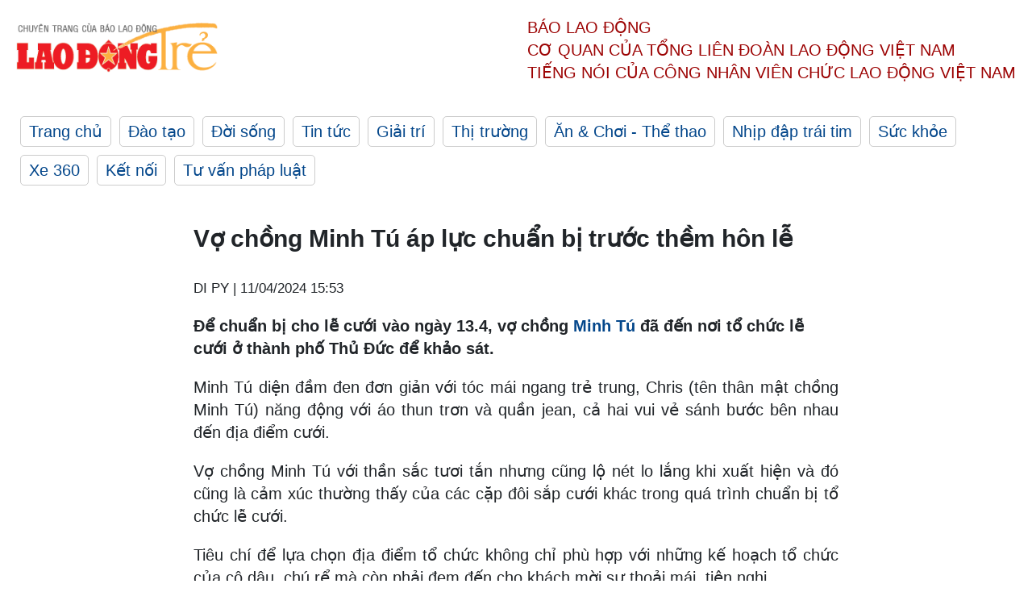

--- FILE ---
content_type: text/html; charset=utf-8
request_url: https://laodong.vn/ldt/giai-tri/vo-chong-minh-tu-ap-luc-chuan-bi-truoc-them-hon-le-1326257.ldo
body_size: 5877
content:
<!DOCTYPE html><html lang="vi"><head><meta charset="utf-8"><meta http-equiv="X-UA-Compatible" content="IE=edge"><meta charset="utf-8"><meta http-equiv="Cache-control" content="public"><title>Vợ chồng Minh Tú áp lực chuẩn bị trước thềm hôn lễ</title><meta name="description" content=" Để chuẩn bị cho lễ cưới vào ngày 13.4, vợ chồng  Minh Tú  đã đến nơi tổ chức lễ cưới ở thành phố Thủ Đức để khảo sát. "><meta name="keywords" content="Minh Tú,đám cưới,nghệ sĩ,sao Việt"><meta name="viewport" content="width=device-width, initial-scale=1.0"><meta http-equiv="refresh" content="1800"><meta name="robots" content="noarchive,noodp,index,follow"><meta name="googlebot" content="noarchive,index,follow"><meta property="fb:app_id" content="103473449992006"><meta property="fb:pages" content="152570468273884"><meta property="article:author" content="https://www.facebook.com/laodongonline"><meta property="article:publisher" content="https://www.facebook.com/laodongonline"><meta name="google-site-verification" content="ZR1lajGP1QKoTcMuDtZqa486Jl1XQa6s3QCPbNV4OT8"><link rel="dns-prefetch" href="//media.laodong.vn"><link rel="dns-prefetch" href="//media3.laodong.vn"><link rel="dns-prefetch" href="//media-cdn.laodong.vn"><link rel="dns-prefetch" href="https://media-cdn-v2.laodong.vn/lib"><link rel="apple-touch-icon" sizes="57x57" href="https://media-cdn-v2.laodong.vn/lib/icons/apple-icon-57x57.png"><link rel="apple-touch-icon" sizes="60x60" href="https://media-cdn-v2.laodong.vn/lib/icons/apple-icon-60x60.png"><link rel="apple-touch-icon" sizes="72x72" href="https://media-cdn-v2.laodong.vn/lib/icons/apple-icon-72x72.png"><link rel="apple-touch-icon" sizes="76x76" href="https://media-cdn-v2.laodong.vn/lib/icons/apple-icon-76x76.png"><link rel="apple-touch-icon" sizes="114x114" href="https://media-cdn-v2.laodong.vn/lib/icons/apple-icon-114x114.png"><link rel="apple-touch-icon" sizes="120x120" href="https://media-cdn-v2.laodong.vn/lib/icons/apple-icon-120x120.png"><link rel="apple-touch-icon" sizes="144x144" href="https://media-cdn-v2.laodong.vn/lib/icons/apple-icon-144x144.png"><link rel="apple-touch-icon" sizes="152x152" href="https://media-cdn-v2.laodong.vn/lib/icons/apple-icon-152x152.png"><link rel="apple-touch-icon" sizes="180x180" href="https://media-cdn-v2.laodong.vn/lib/icons/apple-icon-180x180.png"><link rel="icon" type="image/png" sizes="192x192" href="https://media-cdn-v2.laodong.vn/lib/icons/android-icon-192x192.png"><link rel="icon" type="image/png" sizes="32x32" href="https://media-cdn-v2.laodong.vn/lib/icons/favicon-32x32.png"><link rel="icon" type="image/png" sizes="96x96" href="https://media-cdn-v2.laodong.vn/lib/icons/favicon-96x96.png"><link rel="icon" type="image/png" sizes="16x16" href="https://media-cdn-v2.laodong.vn/lib/icons/favicon-16x16.png"><link rel="shortcut icon" href="/favicon.ico" type="image/x-icon"><meta name="msapplication-TileColor" content="#ffffff"><meta name="msapplication-TileImage" content="/ms-icon-144x144.png"><meta name="theme-color" content="#ffffff"><meta property="og:url" content="https://laodong.vn/ldt/giai-tri/vo-chong-minh-tu-ap-luc-chuan-bi-truoc-them-hon-le-1326257.ldo"><meta property="og:type" content="article"><meta property="og:title" content="Vợ chồng Minh Tú áp lực chuẩn bị trước thềm hôn lễ"><meta property="og:description" content=" Để chuẩn bị cho lễ cưới vào ngày 13.4, vợ chồng Minh Tú đã đến nơi tổ chức lễ cưới ở thành phố Thủ Đức để khảo sát. "><meta property="og:image" content="https://media-cdn-v2.laodong.vn/storage/newsportal/2024/4/11/1326257/Minh-Tu_6612-Large-M.jpeg?w=800&amp;crop=auto&amp;scale=both"><meta property="og:image:width" content="800"><meta property="og:image:height" content="433"><link rel="canonical" href="https://laodong.vn/ldt/giai-tri/vo-chong-minh-tu-ap-luc-chuan-bi-truoc-them-hon-le-1326257.ldo"><script type="application/ld+json">[{"@context":"https://schema.org","@type":"BreadcrumbList","itemListElement":[{"@type":"ListItem","position":1,"item":{"@id":"https://laodong.vn/ldt/giai-tri","name":"Giải trí"}},{"@type":"ListItem","position":2,"item":{"@id":"https://laodong.vn/ldt/giai-tri/vo-chong-minh-tu-ap-luc-chuan-bi-truoc-them-hon-le-1326257.ldo","name":"Vợ chồng Minh Tú áp lực chuẩn bị trước thềm hôn lễ"}}]},{"@context":"https://schema.org","@type":"NewsArticle","headline":"Vợ chồng Minh Tú áp lực chuẩn bị trước thềm hôn lễ","description":" Để chuẩn bị cho lễ cưới vào ngày 13.4, vợ chồng  Minh Tú  đã đến nơi tổ chức lễ cưới ở thành phố Thủ Đức để khảo sát. ","mainEntityOfPage":{"@context":"https://schema.org","@type":"WebPage","@id":"https://laodong.vn/ldt/giai-tri/vo-chong-minh-tu-ap-luc-chuan-bi-truoc-them-hon-le-1326257.ldo"},"url":"https://laodong.vn/ldt/giai-tri/vo-chong-minh-tu-ap-luc-chuan-bi-truoc-them-hon-le-1326257.ldo","publisher":{"@type":"Organization","name":"Lao Động Trẻ","logo":{"@context":"https://schema.org","@type":"ImageObject","url":"https://laodong.vn/img/ldo_red.png"}},"image":[{"@context":"https://schema.org","@type":"ImageObject","caption":"Minh Tú và chồng đến địa điểm tổ chức đám cưới. Ảnh: NVVC.","url":"https://media-cdn-v2.laodong.vn/storage/newsportal/2024/4/11/1326257/Minh-Tu_6612-Large-M.jpeg"},{"@context":"https://schema.org","@type":"ImageObject","caption":"","url":"https://media-cdn-v2.laodong.vn/storage/newsportal/2024/4/11/1326257/Minh-Tu_6591-Large.jpeg"},{"@context":"https://schema.org","@type":"ImageObject","caption":"Siêu mẫu đi khảo sát địa điểm cưới. Ảnh: NVVC.","url":"https://media-cdn-v2.laodong.vn/storage/newsportal/2024/4/11/1326257/Minh-Tu_6596-Large.jpeg"}],"datePublished":"2024-04-11T15:53:40+07:00","dateModified":"2024-04-11T15:53:40+07:00","author":[{"@type":"Person","name":"DI PY","url":"https://laodongtre.laodong.vn"}]}]</script><meta property="article:published_time" content="2024-04-11T15:53:40+07:00"><meta property="article:section" content="Giải trí"><link href="/themes/crawler/all.min.css?v=NHVQ61dACj20U0vaxolN8halV5toReVtW0NwfxBch34" rel="stylesheet"><body><div class="header"><div class="wrapper"><div class="header-top clearfix"><a class="logo" href="https://laodong.vn/ldt"> <img src="https://media-cdn-v2.laodong.vn/lib/images/logo/logo-laodongtre.png" alt="BÁO LAO ĐỘNG" class="main-logo" width="250" height="62"> </a><div class="header-content"><span>Báo Lao Động</span><br> <span>Cơ quan của Tổng Liên Đoàn</span> <span>Lao Động Việt Nam</span><br> <span>Tiếng nói của Công nhân</span> <span>Viên chức lao động</span> <span>Việt Nam</span></div></div><ul class="main-menu"><li class="item"><a href="https://laodong.vn/ldt">Trang chủ</a><li class="item"><h3><a href="/dao-tao">Đào tạo</a></h3><li class="item"><h3><a href="/doi-song">Đời sống</a></h3><li class="item"><h3><a href="/tin-tuc">Tin tức</a></h3><li class="item"><h3><a href="/giai-tri">Giải trí</a></h3><li class="item"><h3><a href="/thi-truong">Thị trường</a></h3><li class="item"><h3><a href="/an-choi">Ăn &amp; Chơi - Thể thao</a></h3><li class="item"><h3><a href="/nhip-dap-trai-tim">Nhịp đập trái tim</a></h3><li class="item"><h3><a href="/suc-khoe">Sức khỏe</a></h3><li class="item"><h3><a href="/xe-360">Xe 360</a></h3><li class="item"><h3><a href="/ket-noi">Kết nối</a></h3><li class="item"><h3><a href="/tu-van-phap-luat">Tư vấn pháp luật</a></h3></ul></div></div><div class="main-content"><div class="wrapper chi-tiet-tin"><div><ul class="breadcrumbs"></ul></div><article class="detail"><h1 class="title">Vợ chồng Minh Tú áp lực chuẩn bị trước thềm hôn lễ</h1><p><small class="author"> <i class="fa fa-user-o" aria-hidden="true"></i> DI PY | <time datetime="4/11/2024 3:53:40 PM">11/04/2024 15:53</time> </small><div class="chapeau"><p>Để chuẩn bị cho lễ cưới vào ngày 13.4, vợ chồng <a href="https://laodong.vn/ldt/giai-tri/hoa-hau-ngoc-chau-tiet-lo-voi-minh-tu-ve-viec-nhan-nhieu-loi-tieu-cuc-1323226.ldo" target="_self" title="Minh Tú">Minh Tú</a> đã đến nơi tổ chức lễ cưới ở thành phố Thủ Đức để khảo sát.</div><div class="art-content"><p>Minh Tú diện đầm đen đơn giản với tóc mái ngang trẻ trung, Chris (tên thân mật chồng Minh Tú) năng động với áo thun trơn và quần jean, cả hai vui vẻ sánh bước bên nhau đến địa điểm cưới.<p>Vợ chồng Minh Tú với thần sắc tươi tắn nhưng cũng lộ nét lo lắng khi xuất hiện và đó cũng là cảm xúc thường thấy của các cặp đôi sắp cưới khác trong quá trình chuẩn bị tổ chức lễ cưới.<p>Tiêu chí để lựa chọn địa điểm tổ chức không chỉ phù hợp với những kế hoạch tổ chức của cô dâu, chú rể mà còn phải đem đến cho khách mời sự thoải mái, tiện nghi.<p>Vì vậy, Minh Tú quyết định chọn trung tâm hội nghị tiệc cưới tại khu vực Thủ Đức với vị trí khá gần trung tâm, thuận lợi cho khách mời di chuyển. Ngoài ra, không gian tổ chức ở địa điểm này khá rộng, thoáng phù hợp với ý tưởng trang trí mang đậm yếu tố Việt Nam của vợ chồng cô.<p>Bên cạnh địa điểm, không gian tổ chức, Minh Tú và chồng cũng chú trọng về chất lượng ẩm thực, đội ngũ phục vụ, phong cách bày trí. Với mong muốn đem đến sự thoải mái, ấm cúng, chất lượng dịch vụ tốt dành cho khách mời nên cô cần mọi thứ chỉn chu, chuyên nghiệp. Điều này cho thấy, Minh Tú rất trân trọng, quan tâm đến trải nghiệm của khách mời, ngày vui của cô sẽ nhân đôi nếu như khách mời có sự hài lòng khi đến chung vui.<p>Minh Tú chia sẻ: “Ngày cưới là ngày quan trọng nhất của cô dâu, chú rể, ngày đánh dấu một bước ngoặc mới của cuộc đời, ngày chính thức để nửa kia bước vào cuộc đời mình và xưng với nhau là “chồng”, là “vợ”.<p>Tú và anh Chris tuy áp lực vì khá nhiều việc cần chuẩn bị nhưng sẽ cố gắng chu toàn mọi thứ để lễ cưới được diễn ra trọn vẹn trong sự chung vui của các khách mời thân quý. Tú hi vọng khách mời sẽ cùng chia vui, chúc phúc cho Tú và bỏ qua những điều chưa hoàn hảo trong lễ cưới”.</p><figure class="insert-center-image"><img alt="" class="image" src="https://media-cdn-v2.laodong.vn/storage/newsportal/2024/4/11/1326257/Minh-Tu_6591-Large.jpeg"></figure><figure class="insert-center-image"><img alt="Hai vợ chồng nữ siêu mẫu đi khảo sát địa điểm cưới. Ảnh: NVVC." class="image" src="https://media-cdn-v2.laodong.vn/storage/newsportal/2024/4/11/1326257/Minh-Tu_6596-Large.jpeg"><figcaption class="image-caption">Siêu mẫu đi khảo sát địa điểm cưới. Ảnh: NVVC.</figcaption></figure><p>“Minh Tú cũng hiểu mình là người của công chúng, thì khó tránh khỏi những bình luận trái chiều, đó là một phần của người làm việc trong làng giải trí rồi. Nhân đây, Minh Tú cũng mong công chúng mọi người hiểu. Đám cưới chỉ có một lần trong đời nên có hơi ồn ào thì mong mọi người cảm thông cho Minh Tú”- cô chia sẻ thêm trước ngày cưới.</div><div class="art-authors">DI PY</div><div class="article-tags"><div class="lst-tags"><ul><li><a href="/tags/hon-nhan-sao-viet-223860.ldo">#hôn nhân sao Việt</a><li><a href="/tags/-minh-tu-410921.ldo">#&#xFEFF; Minh Tú</a><li><a href="/tags/hon-le-447742.ldo">#Hôn lễ</a><li><a href="/tags/dam-cuoi-sao-viet-513853.ldo">#đám cưới sao Việt</a></ul></div></div></article><div class="articles-relatived"><div class="vinhet">TIN LIÊN QUAN</div><div class="list-articles"><div class="article-item"><div class="p-left"><a class="link-blk" href="https://laodong.vn/ldt/giai-tri/hoa-hau-ngoc-chau-tiet-lo-voi-minh-tu-ve-viec-nhan-nhieu-loi-tieu-cuc-1323226.ldo" aria-label="LDO"> <img data-src="https://media-cdn-v2.laodong.vn/storage/newsportal/2024/4/4/1323226/Minh-Tu-Va-Ngoc-Chau.jpg?w=800&amp;h=496&amp;crop=auto&amp;scale=both" class="lazyload" alt="Minh Tú và Ngọc Châu trong &#34;Nhật ký ban công&#34;. Ảnh: Minh Tú." width="800" height="496"> </a></div><div class="p-right"><a class="link-blk" href="https://laodong.vn/ldt/giai-tri/hoa-hau-ngoc-chau-tiet-lo-voi-minh-tu-ve-viec-nhan-nhieu-loi-tieu-cuc-1323226.ldo"><h2>Hoa hậu Ngọc Châu tiết lộ với Minh Tú về việc nhận nhiều lời tiêu cực</h2></a><p><small class="author"> <i class="fa fa-user-o" aria-hidden="true"></i> Vi Vi | <time datetime="4/4/2024 1:45:15 PM">04/04/2024 - 13:45</time> </small><p><p>Trong “Nhật ký ban công” tập 19, <a href="https://www.google.com/url?client=internal-element-cse&amp;cx=003711247934555446875:78zi2afk_je&amp;q=https://laodong.vn/giai-tri/nhin-lai-hanh-trinh-cua-ngoc-chau-tai-hoa-hau-hoan-vu-2022-1138269.ldo&amp;sa=U&amp;ved=2ahUKEwjwrZ_H0aeFAxUrgVYBHX_IBtoQFnoECAkQAg&amp;usg=AOvVaw0jnpfC4EkXhWKOdDJJKCUm&amp;arm=e" target="_self" title="Ngọc Châu">Ngọc Châu</a> chia sẻ với Minh Tú về những tổn thương, bởi các bình luận trên mạng xã hội và chia sẻ về định hướng phát triển sau khi trao lại vương miện cho người kế nhiệm.</div></div><div class="article-item"><div class="p-left"><a class="link-blk" href="https://laodong.vn/ldt/thoi-trang/truoc-them-dam-cuoi-minh-tu-he-lo-anh-cuoi-ngot-ngao-va-sexy-ben-chong-tay-1322862.ldo" aria-label="LDO"> <img data-src="https://media-cdn-v2.laodong.vn/storage/newsportal/2024/4/3/1322862/Rsz_Minh_Tu.jpg?w=800&amp;h=496&amp;crop=auto&amp;scale=both" class="lazyload" alt="Siêu mẫu Minh Tú hạnh phúc bên ông xã Christopher. Ảnh: Tee Le" width="800" height="496"> </a></div><div class="p-right"><a class="link-blk" href="https://laodong.vn/ldt/thoi-trang/truoc-them-dam-cuoi-minh-tu-he-lo-anh-cuoi-ngot-ngao-va-sexy-ben-chong-tay-1322862.ldo"><h2>Trước thềm đám cưới, Minh Tú hé lộ ảnh cưới ngọt ngào và sexy bên chồng Tây</h2></a><p><small class="author"> <i class="fa fa-user-o" aria-hidden="true"></i> Thanh Hương | <time datetime="4/3/2024 3:50:10 PM">03/04/2024 - 15:50</time> </small><p><p>Trước thềm lễ cưới ngày 13.4 tại TP HCM, siêu mẫu <a href="https://laodong.vn/yeu-360/sieu-mau-minh-tu-xac-nhan-ket-hon-voi-ban-trai-ngoai-quoc-vao-thang-4-1314945.ldo" target="_self" title="Minh Tú ">Minh Tú </a>hé lộ bộ ảnh đầy tình tứ bên ông xã Christopher.</div></div><div class="article-item"><div class="p-left"><a class="link-blk" href="https://laodong.vn/ldt/giai-tri/nguoi-mau-minh-tu-tung-thiep-cuoi-he-lo-thong-diep-gieo-mam-hanh-phuc-1319110.ldo" aria-label="LDO"> <img data-src="https://media-cdn-v2.laodong.vn/storage/newsportal/2024/3/25/1319110/Thiep-Cuoi-Minh-Tu-2.jpg?w=800&amp;h=496&amp;crop=auto&amp;scale=both" class="lazyload" alt="Thiệp cưới độc đáo có &#34;hạt giống nẩy mầm&#34; của Minh Tú và Chris. Ảnh: Minh Tú" width="800" height="496"> </a></div><div class="p-right"><a class="link-blk" href="https://laodong.vn/ldt/giai-tri/nguoi-mau-minh-tu-tung-thiep-cuoi-he-lo-thong-diep-gieo-mam-hanh-phuc-1319110.ldo"><h2>Người mẫu Minh Tú tung thiệp cưới, hé lộ thông điệp "gieo mầm hạnh phúc"</h2></a><p><small class="author"> <i class="fa fa-user-o" aria-hidden="true"></i> DI PY | <time datetime="3/25/2024 11:26:41 AM">25/03/2024 - 11:26</time> </small><p><p>Thiệp cưới của <a href="https://www.google.com/url?client=internal-element-cse&amp;cx=003711247934555446875:78zi2afk_je&amp;q=https://laodong.vn/yeu-360/sieu-mau-minh-tu-xac-nhan-ket-hon-voi-ban-trai-ngoai-quoc-vao-thang-4-1314945.ldo&amp;sa=U&amp;ved=2ahUKEwi755yUuI6FAxU4r1YBHWqqC54QFnoECAcQAg&amp;usg=AOvVaw2kA0rnZwGuU4-qIgLfoUlx&amp;arm=e" target="_self" title="Minh Tú">Minh Tú</a> với thiết kế độc đáo “gieo mầm hạnh phúc” đã được chia sẻ rộng khắp trên mạng xã hội.</div></div><div class="article-item"><div class="p-left"><a class="link-blk" href="https://laodong.vn/ldt/giai-tri/minh-tu-tro-thanh-tam-diem-chu-y-tai-su-kien-sau-cong-bo-ngay-cuoi-1316125.ldo" aria-label="LDO"> <img data-src="https://media-cdn-v2.laodong.vn/storage/newsportal/2024/3/17/1316125/Minh-Tu-2.jpg?w=800&amp;h=496&amp;crop=auto&amp;scale=both" class="lazyload" alt="Minh Tú tại sự kiện thương hiệu mà cô làm đại sứ. Ảnh: Windy " width="800" height="496"> </a></div><div class="p-right"><a class="link-blk" href="https://laodong.vn/ldt/giai-tri/minh-tu-tro-thanh-tam-diem-chu-y-tai-su-kien-sau-cong-bo-ngay-cuoi-1316125.ldo"><h2>Minh Tú trở thành tâm điểm chú ý tại sự kiện sau công bố ngày cưới</h2></a><p><small class="author"> <i class="fa fa-user-o" aria-hidden="true"></i> DI PY | <time datetime="3/17/2024 12:14:48 PM">17/03/2024 - 12:14</time> </small><p><p><a href="https://laodong.vn/yeu-360/sieu-mau-minh-tu-xac-nhan-ket-hon-voi-ban-trai-ngoai-quoc-vao-thang-4-1314945.ldo" target="_self" title="Minh Tú">Minh Tú</a> vừa xuất hiện trong một sự kiện tại TPHCM sau công bố lễ cưới với bạn trai ngoại quốc. Cô trở thành tâm điểm chú ý của người hâm mộ.</div></div></div></div><section class="tin-lien-quan"><div class="list-articles"><div class="article-item"><div class="p-left"><a href="https://laodong.vn/ldt/giai-tri/hoa-hau-ngoc-chau-tiet-lo-voi-minh-tu-ve-viec-nhan-nhieu-loi-tieu-cuc-1323226.ldo" aria-label="LDO"> <img src="https://media-cdn-v2.laodong.vn/storage/newsportal/2024/4/4/1323226/Minh-Tu-Va-Ngoc-Chau.jpg?w=526&amp;h=314&amp;crop=auto&amp;scale=both" alt="Minh Tú và Ngọc Châu trong &#34;Nhật ký ban công&#34;. Ảnh: Minh Tú." width="526" height="314"> </a></div><div class="p-right"><a href="https://laodong.vn/ldt/giai-tri/hoa-hau-ngoc-chau-tiet-lo-voi-minh-tu-ve-viec-nhan-nhieu-loi-tieu-cuc-1323226.ldo"><h2>Hoa hậu Ngọc Châu tiết lộ với Minh Tú về việc nhận nhiều lời tiêu cực</h2></a><p><small class="author"> <i class="fa fa-user-o" aria-hidden="true"></i> Vi Vi | <time datetime="4/4/2024 1:45:15 PM">04/04/2024 - 13:45</time> </small><p><p>Trong “Nhật ký ban công” tập 19, <a href="https://www.google.com/url?client=internal-element-cse&amp;cx=003711247934555446875:78zi2afk_je&amp;q=https://laodong.vn/giai-tri/nhin-lai-hanh-trinh-cua-ngoc-chau-tai-hoa-hau-hoan-vu-2022-1138269.ldo&amp;sa=U&amp;ved=2ahUKEwjwrZ_H0aeFAxUrgVYBHX_IBtoQFnoECAkQAg&amp;usg=AOvVaw0jnpfC4EkXhWKOdDJJKCUm&amp;arm=e" target="_self" title="Ngọc Châu">Ngọc Châu</a> chia sẻ với Minh Tú về những tổn thương, bởi các bình luận trên mạng xã hội và chia sẻ về định hướng phát triển sau khi trao lại vương miện cho người kế nhiệm.</div></div><div class="article-item"><div class="p-left"><a href="https://laodong.vn/ldt/thoi-trang/truoc-them-dam-cuoi-minh-tu-he-lo-anh-cuoi-ngot-ngao-va-sexy-ben-chong-tay-1322862.ldo" aria-label="LDO"> <img src="https://media-cdn-v2.laodong.vn/storage/newsportal/2024/4/3/1322862/Rsz_Minh_Tu.jpg?w=526&amp;h=314&amp;crop=auto&amp;scale=both" alt="Siêu mẫu Minh Tú hạnh phúc bên ông xã Christopher. Ảnh: Tee Le" width="526" height="314"> </a></div><div class="p-right"><a href="https://laodong.vn/ldt/thoi-trang/truoc-them-dam-cuoi-minh-tu-he-lo-anh-cuoi-ngot-ngao-va-sexy-ben-chong-tay-1322862.ldo"><h2>Trước thềm đám cưới, Minh Tú hé lộ ảnh cưới ngọt ngào và sexy bên chồng Tây</h2></a><p><small class="author"> <i class="fa fa-user-o" aria-hidden="true"></i> Thanh Hương | <time datetime="4/3/2024 3:50:10 PM">03/04/2024 - 15:50</time> </small><p><p>Trước thềm lễ cưới ngày 13.4 tại TP HCM, siêu mẫu <a href="https://laodong.vn/yeu-360/sieu-mau-minh-tu-xac-nhan-ket-hon-voi-ban-trai-ngoai-quoc-vao-thang-4-1314945.ldo" target="_self" title="Minh Tú ">Minh Tú </a>hé lộ bộ ảnh đầy tình tứ bên ông xã Christopher.</div></div><div class="article-item"><div class="p-left"><a href="https://laodong.vn/ldt/giai-tri/nguoi-mau-minh-tu-tung-thiep-cuoi-he-lo-thong-diep-gieo-mam-hanh-phuc-1319110.ldo" aria-label="LDO"> <img src="https://media-cdn-v2.laodong.vn/storage/newsportal/2024/3/25/1319110/Thiep-Cuoi-Minh-Tu-2.jpg?w=526&amp;h=314&amp;crop=auto&amp;scale=both" alt="Thiệp cưới độc đáo có &#34;hạt giống nẩy mầm&#34; của Minh Tú và Chris. Ảnh: Minh Tú" width="526" height="314"> </a></div><div class="p-right"><a href="https://laodong.vn/ldt/giai-tri/nguoi-mau-minh-tu-tung-thiep-cuoi-he-lo-thong-diep-gieo-mam-hanh-phuc-1319110.ldo"><h2>Người mẫu Minh Tú tung thiệp cưới, hé lộ thông điệp "gieo mầm hạnh phúc"</h2></a><p><small class="author"> <i class="fa fa-user-o" aria-hidden="true"></i> DI PY | <time datetime="3/25/2024 11:26:41 AM">25/03/2024 - 11:26</time> </small><p><p>Thiệp cưới của <a href="https://www.google.com/url?client=internal-element-cse&amp;cx=003711247934555446875:78zi2afk_je&amp;q=https://laodong.vn/yeu-360/sieu-mau-minh-tu-xac-nhan-ket-hon-voi-ban-trai-ngoai-quoc-vao-thang-4-1314945.ldo&amp;sa=U&amp;ved=2ahUKEwi755yUuI6FAxU4r1YBHWqqC54QFnoECAcQAg&amp;usg=AOvVaw2kA0rnZwGuU4-qIgLfoUlx&amp;arm=e" target="_self" title="Minh Tú">Minh Tú</a> với thiết kế độc đáo “gieo mầm hạnh phúc” đã được chia sẻ rộng khắp trên mạng xã hội.</div></div><div class="article-item"><div class="p-left"><a href="https://laodong.vn/ldt/giai-tri/minh-tu-tro-thanh-tam-diem-chu-y-tai-su-kien-sau-cong-bo-ngay-cuoi-1316125.ldo" aria-label="LDO"> <img src="https://media-cdn-v2.laodong.vn/storage/newsportal/2024/3/17/1316125/Minh-Tu-2.jpg?w=526&amp;h=314&amp;crop=auto&amp;scale=both" alt="Minh Tú tại sự kiện thương hiệu mà cô làm đại sứ. Ảnh: Windy " width="526" height="314"> </a></div><div class="p-right"><a href="https://laodong.vn/ldt/giai-tri/minh-tu-tro-thanh-tam-diem-chu-y-tai-su-kien-sau-cong-bo-ngay-cuoi-1316125.ldo"><h2>Minh Tú trở thành tâm điểm chú ý tại sự kiện sau công bố ngày cưới</h2></a><p><small class="author"> <i class="fa fa-user-o" aria-hidden="true"></i> DI PY | <time datetime="3/17/2024 12:14:48 PM">17/03/2024 - 12:14</time> </small><p><p><a href="https://laodong.vn/yeu-360/sieu-mau-minh-tu-xac-nhan-ket-hon-voi-ban-trai-ngoai-quoc-vao-thang-4-1314945.ldo" target="_self" title="Minh Tú">Minh Tú</a> vừa xuất hiện trong một sự kiện tại TPHCM sau công bố lễ cưới với bạn trai ngoại quốc. Cô trở thành tâm điểm chú ý của người hâm mộ.</div></div></div></section></div></div><div class="wrapper"><div class="footer-content"><div class="r-1"><a class="pl link-logo" href="/"> <img src="https://media-cdn-v2.laodong.vn/lib/images/logo/ldo_red.png" alt="BÁO LAO ĐỘNG" width="150" height="40"> </a><div class="pr"><p>Xuất bản số Báo Lao Động đầu tiên vào ngày 14.8.1929<h3 class="cop-name"><span>CƠ QUAN CỦA TỔNG LIÊN ĐOÀN</span> <span>LAO ĐỘNG VIỆT NAM</span></h3><div class="ct tbt">Tổng Biên tập: NGUYỄN NGỌC HIỂN</div></div></div><div class="r-2"><div class="bl bl-1"><h4 class="vn">Liên Hệ:</h4><div class="ct"><p><span>Tòa soạn:</span> <span>(+84 24) 38252441</span> - <span>35330305</span><p><span>Báo điện tử:</span> <span>(+84 24) 38303032</span> - <span>38303034</span><p><span>Đường dây nóng:</span> <span>096 8383388</span><p><span>Bạn đọc:</span> <span>(+84 24) 35335235</span><p><span>Email:</span> <a href="mailto:toasoan@laodong.com.vn">toasoan@laodong.com.vn</a></div></div><div class="bl bl-2"><h4 class="vn">Hỗ Trợ Quảng Cáo</h4><div class="ct"><p><span>Báo in: (+84 24) 39232694</span> - <span>Báo điện tử: (+84 24) 35335237</span><p><span>Địa chỉ: Số 6 Phạm Văn Bạch, phường Cầu Giấy, Thành phố Hà Nội</span></div></div><div class="bl bl-3"><div class="ct"><p><span>Giấy phép số:</span> <span>2013/GP-BTTT</span><p><span>Do Bộ TTTT cấp</span> <span>ngày 30.10.2012</span></div></div></div><div class="dev"><span>Báo điện tử Lao Động được phát triển bởi</span> <span>Lao Động Technologies</span></div></div></div><script src="https://media-cdn-v2.laodong.vn/lib/plugin/lazysizes.min.js" async></script>